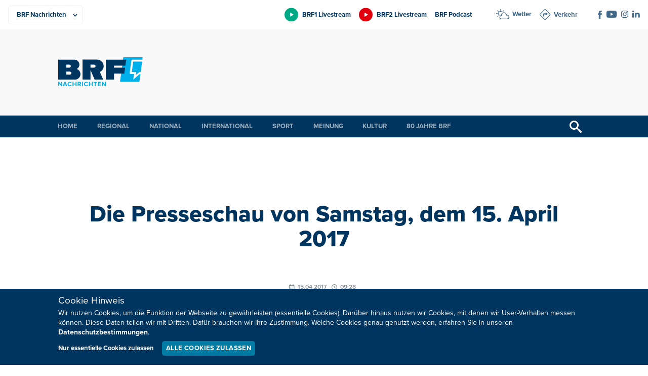

--- FILE ---
content_type: image/svg+xml
request_url: https://brf.be/wp-content/uploads/2023/01/iconyoutube-1.svg
body_size: 385
content:
<svg width="22" height="14" xmlns="http://www.w3.org/2000/svg"><path d="M9.666.014 10.3.006 11.14 0l.8.005 1.123.015 1.194.027.543.016.728.027.755.036.546.032.35.024.495.04.307.031.284.033.133.017.245.037c.154.026.289.053.4.083a2.543 2.543 0 0 1 1.81 1.77c.676 2.657.52 6.855.014 9.615a2.543 2.543 0 0 1-1.811 1.77c-.139.036-.313.07-.517.1l-.258.036-.139.017-.294.031-.155.015-.325.028-.341.025-.536.034-.558.028-.57.025-.718.025-.689.02-.965.02-1.745.018-1.077-.005-.98-.013-.773-.015-.831-.022-.857-.03-.64-.029-.623-.034-.398-.026-.38-.03-.359-.032-.332-.035a6.807 6.807 0 0 1-.898-.152 2.543 2.543 0 0 1-1.81-1.769c-.68-2.646-.494-6.846-.014-9.603A2.543 2.543 0 0 1 3.086.435c.168-.044.389-.084.65-.12L4.012.28 4.31.248l.319-.03.338-.026L5.5.156l.37-.022.569-.028.888-.036.897-.027 1.44-.03ZM9.03 4v6l5.301-3-5.301-3Z" fill="#003560" fill-rule="evenodd"/></svg>